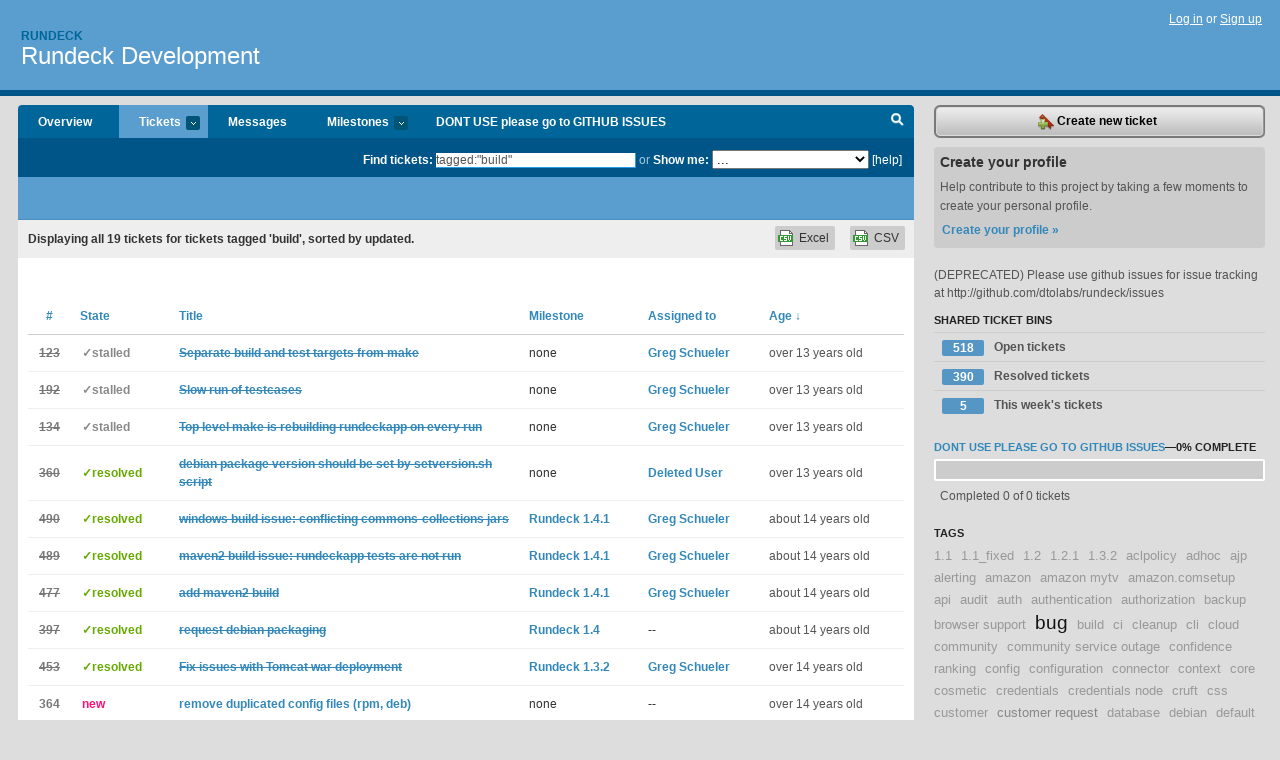

--- FILE ---
content_type: text/html; charset=utf-8
request_url: https://rundeck.lighthouseapp.com/projects/59277-development/tickets?q=tagged%3A%22build%22
body_size: 12495
content:
<!DOCTYPE html PUBLIC "-//W3C//DTD XHTML 1.0 Transitional//EN"
	"http://www.w3.org/TR/xhtml1/DTD/xhtml1-transitional.dtd">
<html xmlns="http://www.w3.org/1999/xhtml" xml:lang="en" lang="en">
<head>
  <script type="text/javascript" charset="utf-8">document.getElementsByTagName('html')[0].className = 'csshidden';</script>
  <meta http-equiv="Content-type" content="text/html; charset=utf-8" />
  <meta name="csrf-param" content="authenticity_token"/>
<meta name="csrf-token" content="68fde7f7a4ec46ac96e6a6ead6aadea22e379a645340425845358dac06c941d9"/>
  <title>Tickets - Rundeck Development - rundeck</title>
  <link rel="shortcut icon" href="/images/lh2/app/favicon.gif" type="image/gif" />

  <link href="&#47;stylesheets&#47;all.css?1695795671" media="screen" rel="stylesheet" type="text/css" />

  <script src="/javascripts/all.js?1695795671" type="text/javascript"></script>
  <script src="/javascripts/lh2/application.js?1695795671" type="text/javascript"></script>

  <script src="/javascripts/code.js?1695795671" type="text/javascript"></script>

  
  <style type="text/css">
    
  </style>
  <!--[if lt IE 7]>
    <link href="&#47;stylesheets&#47;lh2&#47;curb-stomp.css?1695795671" media="screen" rel="stylesheet" type="text/css" />
  <![endif]-->
  <!--[if IE 7]>
    <link href="&#47;stylesheets&#47;lh2&#47;ie7.css?1695795671" media="screen" rel="stylesheet" type="text/css" />
  <![endif]-->
  <link href="&#47;stylesheets&#47;lh2&#47;print.css?1695795671" media="print" rel="stylesheet" type="text/css" />
  <script type="text/javascript" charset="utf-8">
    if(typeof Lighthouse == 'undefined')
      var Lighthouse = {};

      Lighthouse.authenticityToken = '68fde7f7a4ec46ac96e6a6ead6aadea22e379a645340425845358dac06c941d9';
  </script>

    
    <link href="https://rundeck.lighthouseapp.com/projects/59277-development/events.atom" rel="alternate" title="Rundeck Development events" type="application/atom+xml" />
  
  <script type="text/javascript" charset="utf-8">
    document.observe('dom:loaded', function() {
      Lighthouse.init();
      var flashNotice = "";
      var flashError  = "";
      if(flashNotice) Flash.notice(flashNotice, true);
      if(flashError)  Flash.errors(flashError, true);
      
    });
   
  </script>
</head>
<body class="webkit tickets-index">
  <!-- container -->
  <div id="container">
    <!-- header -->
    <div id="header" class="clear">
      <ul id="sec-nav">
      </ul>
      <div id="titles">
        <h1>
            <strong id="account-name"><a href="/">Rundeck</a></strong>
            <a href="/projects/59277-development" class="pname">Rundeck Development</a>
        </h1>
      </div>
        <span class="signin">
          <a href="https://lighthouseapp.com/login?to=https%3A%2F%2Frundeck.lighthouseapp.com%2Fprojects%2F59277-development%2Ftickets%3Fq%3Dtagged%253A%2522build%2522">Log in</a> or
          <a href="/users/new?to=https%3A%2F%2Frundeck.lighthouseapp.com%2Fprojects%2F59277-development%2Ftickets%3Fq%3Dtagged%253A%2522build%2522">Sign up</a>
        </span>
    </div>
    <!-- /header -->

    <!-- content -->
    <div id="content">
      
      <!-- main -->
      <div id="main">
        <div id="project-nav">
          <ul>

                <li  class="submenu-tab" id="t-proj">
          <a href="/projects/59277-development/overview" title="Overview for the Rundeck Development project">Overview</a>
                </li>
              <li class="submenu-tab selected" id="t-menu">
              <a href="/projects/59277-development/tickets">Tickets <em>more</em></a>
                <ul class="submenu wbadges" style="display:none">
                  <li class="bin shared" id="menu_ticket_bin_197707">
<a href="/projects/59277-development/tickets/bins/197707" title="Query: state:open">                      <span class="badge">518</span>
                      Open tickets
</a>                  </li>
                  <li class="bin shared" id="menu_ticket_bin_197708">
<a href="/projects/59277-development/tickets/bins/197708" title="Query: state:resolved">                      <span class="badge">390</span>
                      Resolved tickets
</a>                  </li>
                  <li class="bin shared" id="menu_ticket_bin_197709">
<a href="/projects/59277-development/tickets/bins/197709" title="Query: created:&#39;this week&#39;">                      <span class="badge">5</span>
                      This week&#39;s tickets
</a>                  </li>
                    <li><a href="/projects/59277-development/tickets?q=all">All tickets</a></li>
                    <li><a href="/projects/59277-development/tickets?q=created%3Atoday">Today&#39;s tickets</a></li>
                    <li><a href="/projects/59277-development/tickets?q=watched%3Ame">Tickets I&#39;m watching</a></li>
                    <li><a href="/projects/59277-development/tickets?q=responsible%3Ame">Assigned to me</a></li>
                    <li><a href="/projects/59277-development/tickets?q=reported_by%3Ame">Reported by me</a></li>
                    <li><a href="/projects/59277-development/tickets?q=state%3Aopen">Open tickets</a></li>
                    <li><a href="/projects/59277-development/tickets?q=state%3Aclosed">Closed tickets</a></li>
                    <li><a href="/projects/59277-development/tickets?q=responsible%3A%27Alex-SF%27">Alex-SF's tickets</a></li>
                    <li><a href="/projects/59277-development/tickets?q=responsible%3A%27Greg+Schueler%27">Greg Schueler's tickets</a></li>
                </ul>
              </li>
              <li><a href="/projects/59277-development/messages">Messages</a></li>
              <li class="submenu-tab" id="t-milestone">
                <a href="/projects/59277-development/milestones/all">Milestones <em>more</em></a>
                <ul class="submenu wbadges" style="display:none">
                  <li>
<a href="/projects/59277-development/milestones/160784-dont_use-please-go-to-github-issues">                      <span class="badge">0</span>
                      DONT USE please go to GITHUB ISSUES
</a>                  </li>
                </ul>
              </li>

            <li>
                <a href="/projects/59277-development/milestones/current">DONT USE please go to GITHUB ISSUES</a>
            </li>
            <li id="quick-search"><a href="#" onclick="$('quick-search-bar').toggle(); $('q').focus(); return false">Search</a></li>
          </ul>
        </div>

        <div id="quick-search-bar" style="">
<form action="/projects/59277-development/tickets" id="search-form" method="get">            <label for="q">Find tickets:</label> <input type="search" id="q" name="q" value="tagged:&quot;build&quot;" />
              or <label>Show me:</label> <select id="filter" name="filter"><option value="">...</option>
<option value="all">All tickets</option>
<option value="created:today">Today&#39;s tickets</option>
<option value="watched:me">Tickets I&#39;m watching</option>
<option value="responsible:me">Assigned to me</option>
<option value="reported_by:me">Reported by me</option>
<option value="state:open">Open tickets</option>
<option value="state:closed">Closed tickets</option>
<option value="responsible:&#39;Alex-SF&#39;">Alex-SF's tickets</option>
<option value="responsible:&#39;Greg Schueler&#39;">Greg Schueler's tickets</option></select>

            <a href="#search-help" id="search-help-trigger">[help]</a>
            <div id="search-help" style="display:none">
              <div class="popup">
                <h3>Keyword searching</h3>
<div class="popup-content">
  <table class="help-tbl" cellspacing="0" cellpadding="0">
    <tr>
      <th>Type</th>
      <th>To find</th>
    </tr>
    <tr>
      <td class="query">responsible:me</td>
      <td>tickets assigned to you</td>
    </tr>
    <tr>
      <td class="query">tagged:"@high"</td>
      <td>tickets tagged @high</td>
    </tr>
    <tr>
      <td class="query">milestone:next</td>
      <td>tickets in the upcoming milestone</td>
    </tr>
    <tr>
      <td class="query">state:invalid</td>
      <td>tickets with the state invalid</td>
    </tr>
    <tr>
      <td class="query">created:"last week"</td>
      <td>tickets created last week</td>
    </tr>
    <tr>
      <td class="query">sort:number, importance, updated</td>
      <td>tickets sorted by #, importance or updated</td>
    </tr>
    <tr>
      <td colspan="2">Combine keywords for powerful searching.</td>
    </tr>
    <tr class="plinks">
      <td colspan="2"><a href="http://help.lighthouseapp.com/faqs/getting-started/how-do-i-search-for-tickets?sso=">Use advanced searching &raquo;</a></td>
    </tr>
  </table>
</div>
              </div>
            </div>
</form>        </div>

        <div id="action-nav">
          <ul class="clear">
            


          </ul>
        </div>

        <div id="flashes">
          <div id="flash-errors" style="display:none"></div>
          <div id="flash-notice" style="display:none"></div>
        </div>
        <div id="page-top">
          

        </div>
        <div id="main-content" class="clear">
          



  <div class="sentence">
    <div id="search-sentence">Displaying <b>all&nbsp;19</b> tickets for tickets tagged &#39;build&#39;, sorted by updated.</div>
    <a class="csv" href="/projects/59277-development/tickets.csv?limit=200&amp;q=tagged%3A%22build%22">CSV</a>
    <a class="csv excel" href="/projects/59277-development/tickets.csv?excel=1&amp;limit=200&amp;q=tagged%3A%22build%22">Excel</a>
  </div>

<form action="/projects/59277-development/tickets/bulk_edit" class="bulk-form" method="post"><div style="margin:0;padding:0;display:inline"><input name="authenticity_token" type="hidden" value="68fde7f7a4ec46ac96e6a6ead6aadea22e379a645340425845358dac06c941d9" /></div>    

    

<div id="ticket-list-wrapper" class="data-list hidden">
  <table cellspacing="0" cellpadding="0"  class="data issues">
    <thead>
      <tr>
        <th class="bulk_check_header"><input type="checkbox" id="edit-all-toggle" /></th>
        <th class="hfirst" style="width:25px;text-align:center"><a href="/projects/59277-development/tickets/bins?q=tagged%3A%22build%22+sort%3Anumber" class="">#</a></th>
        <th><a href="/projects/59277-development/tickets/bins?q=tagged%3A%22build%22+sort%3Astate" class="">State</a></th>
        <th><a href="/projects/59277-development/tickets/bins?q=tagged%3A%22build%22+sort%3Atitle" class="">Title</a></th>
        <th>
            <a href="/projects/59277-development/tickets/bins?q=tagged%3A%22build%22+sort%3Amilestone" class="">Milestone</a>
        </th>
        <th><a href="/projects/59277-development/tickets/bins?q=tagged%3A%22build%22+sort%3Aresponsible" class="">Assigned to</a></th>
        <th class="hlast">
          <a href="/projects/59277-development/tickets/bins?q=tagged%3A%22build%22+sort%3Aupdated%2B" class="sorted">Age <span class='desc'>&darr;</span></a>
        </th>
      </tr>
    </thead>
    <tbody id="open-tickets">
      <tr title="@@@
[11:16am] noahcampbell: I would like to the two to be separated. 
[11:16am] noahcampbell: make, make test
[11:16am] noahcampbell: The CI will always run the tests, that&#39;s what it&#39;s for
[11:17am] noahcampbell: but running the tests always, when all you might want is a build, needs to be possible
@@@" id="ticket-123">
        <td class="bulk_checkbox"><input class="edit-flag" id="edit_ticket_2649211" name="edit_ticket[]" type="checkbox" value="123" /></td>
        <td class="tnum" style="text-align:center"><a href="https://rundeck.lighthouseapp.com/projects/59277/tickets/123-separate-build-and-test-targets-from-make"><s>123</s></a></td>
        <td class="ttstate"><span class="tstate" style="color:#888888">&#10003;stalled</span></td>
        <td class="issue st-stalled"><a href="https://rundeck.lighthouseapp.com/projects/59277/tickets/123-separate-build-and-test-targets-from-make"><s>Separate build and test targets from make</s></a></td>
        <td>none</td>
        <td><a href="/users/117382">Greg Schueler</a></td>
        <td class="date">over 13 years old</td>
      </tr>
      <tr title="Attached is a web archive (for mac os x only...sorry) of the output.

The system.err file has a bunch of these:

log4j:ERROR Could not connect to remote log4j server at [test1]. We will try again later.

It takes about 12 minutes to run this job in particular." id="ticket-192">
        <td class="bulk_checkbox"><input class="edit-flag" id="edit_ticket_2828419" name="edit_ticket[]" type="checkbox" value="192" /></td>
        <td class="tnum" style="text-align:center"><a href="https://rundeck.lighthouseapp.com/projects/59277/tickets/192-slow-run-of-testcases"><s>192</s></a></td>
        <td class="ttstate"><span class="tstate" style="color:#888888">&#10003;stalled</span></td>
        <td class="issue st-stalled"><a href="https://rundeck.lighthouseapp.com/projects/59277/tickets/192-slow-run-of-testcases"><s>Slow run of testcases</s></a></td>
        <td>none</td>
        <td><a href="/users/117382">Greg Schueler</a></td>
        <td class="date">over 13 years old</td>
      </tr>
      <tr title="The top level make command is rebuilding rundeckapp on each invocation.  The make rule looks for a rundeck war file as the target output.  This behavior is a regression." id="ticket-134">
        <td class="bulk_checkbox"><input class="edit-flag" id="edit_ticket_2658550" name="edit_ticket[]" type="checkbox" value="134" /></td>
        <td class="tnum" style="text-align:center"><a href="https://rundeck.lighthouseapp.com/projects/59277/tickets/134-top-level-make-is-rebuilding-rundeckapp-on-every-run"><s>134</s></a></td>
        <td class="ttstate"><span class="tstate" style="color:#888888">&#10003;stalled</span></td>
        <td class="issue st-stalled"><a href="https://rundeck.lighthouseapp.com/projects/59277/tickets/134-top-level-make-is-rebuilding-rundeckapp-on-every-run"><s>Top level make is rebuilding rundeckapp on every run</s></a></td>
        <td>none</td>
        <td><a href="/users/117382">Greg Schueler</a></td>
        <td class="date">over 13 years old</td>
      </tr>
      <tr title="update packaging&#47;debroot&#47;DEBIAN&#47;control with version number from setversion.sh" id="ticket-360">
        <td class="bulk_checkbox"><input class="edit-flag" id="edit_ticket_3350107" name="edit_ticket[]" type="checkbox" value="360" /></td>
        <td class="tnum" style="text-align:center"><a href="https://rundeck.lighthouseapp.com/projects/59277/tickets/360-debian-package-version-should-be-set-by-setversionsh-script"><s>360</s></a></td>
        <td class="ttstate"><span class="tstate" style="color:#66AA00">&#10003;resolved</span></td>
        <td class="issue st-resolved"><a href="https://rundeck.lighthouseapp.com/projects/59277/tickets/360-debian-package-version-should-be-set-by-setversionsh-script"><s>debian package version should be set by setversion.sh script</s></a></td>
        <td>none</td>
        <td><a href="/users/71919">Deleted User</a></td>
        <td class="date">over 13 years old</td>
      </tr>
      <tr title="windows build produces war with two commons-collections jars (3.1 and 3.2.1), and 3.1 throws exceptions where 3.2.1 does not, causing application to fail.

fix: exclude or remove commons-collections-3.1 dependency" id="ticket-490">
        <td class="bulk_checkbox"><input class="edit-flag" id="edit_ticket_3896387" name="edit_ticket[]" type="checkbox" value="490" /></td>
        <td class="tnum" style="text-align:center"><a href="https://rundeck.lighthouseapp.com/projects/59277/tickets/490-windows-build-issue-conflicting-commons-collections-jars"><s>490</s></a></td>
        <td class="ttstate"><span class="tstate" style="color:#66AA00">&#10003;resolved</span></td>
        <td class="issue st-resolved"><a href="https://rundeck.lighthouseapp.com/projects/59277/tickets/490-windows-build-issue-conflicting-commons-collections-jars"><s>windows build issue: conflicting commons-collections jars</s></a></td>
        <td><a href="https://rundeck.lighthouseapp.com/projects/59277/milestones/128412-rundeck-141">Rundeck 1.4.1</a></td>
        <td><a href="/users/117382">Greg Schueler</a></td>
        <td class="date">about 14 years old</td>
      </tr>
      <tr title="the grails tests are not run for the maven build

found this issue in grails: http:&#47;&#47;jira.grails.org&#47;browse&#47;MAVEN-154

apply workaround script to enable grails tests in maven build" id="ticket-489">
        <td class="bulk_checkbox"><input class="edit-flag" id="edit_ticket_3896385" name="edit_ticket[]" type="checkbox" value="489" /></td>
        <td class="tnum" style="text-align:center"><a href="https://rundeck.lighthouseapp.com/projects/59277/tickets/489-maven2-build-issue-rundeckapp-tests-are-not-run"><s>489</s></a></td>
        <td class="ttstate"><span class="tstate" style="color:#66AA00">&#10003;resolved</span></td>
        <td class="issue st-resolved"><a href="https://rundeck.lighthouseapp.com/projects/59277/tickets/489-maven2-build-issue-rundeckapp-tests-are-not-run"><s>maven2 build issue: rundeckapp tests are not run</s></a></td>
        <td><a href="https://rundeck.lighthouseapp.com/projects/59277/milestones/128412-rundeck-141">Rundeck 1.4.1</a></td>
        <td><a href="/users/117382">Greg Schueler</a></td>
        <td class="date">about 14 years old</td>
      </tr>
      <tr title="Add maven2 poms for building war target" id="ticket-477">
        <td class="bulk_checkbox"><input class="edit-flag" id="edit_ticket_3831402" name="edit_ticket[]" type="checkbox" value="477" /></td>
        <td class="tnum" style="text-align:center"><a href="https://rundeck.lighthouseapp.com/projects/59277/tickets/477-add-maven2-build"><s>477</s></a></td>
        <td class="ttstate"><span class="tstate" style="color:#66AA00">&#10003;resolved</span></td>
        <td class="issue st-resolved"><a href="https://rundeck.lighthouseapp.com/projects/59277/tickets/477-add-maven2-build"><s>add maven2 build</s></a></td>
        <td><a href="https://rundeck.lighthouseapp.com/projects/59277/milestones/128412-rundeck-141">Rundeck 1.4.1</a></td>
        <td><a href="/users/117382">Greg Schueler</a></td>
        <td class="date">about 14 years old</td>
      </tr>
      <tr title="In the previous 1.3 release candidate recently &quot;announced&quot;:&#47;&#47;groups.google.com&#47;group&#47;rundeck-discuss&#47;browse_thread&#47;thread&#47;30c4c50590633e5e# there was a debian package for rundeck.  The official 1.3 release does not include this.  Can we get this back in?" id="ticket-397">
        <td class="bulk_checkbox"><input class="edit-flag" id="edit_ticket_3414137" name="edit_ticket[]" type="checkbox" value="397" /></td>
        <td class="tnum" style="text-align:center"><a href="https://rundeck.lighthouseapp.com/projects/59277/tickets/397-request-debian-packaging"><s>397</s></a></td>
        <td class="ttstate"><span class="tstate" style="color:#66AA00">&#10003;resolved</span></td>
        <td class="issue st-resolved"><a href="https://rundeck.lighthouseapp.com/projects/59277/tickets/397-request-debian-packaging"><s>request debian packaging</s></a></td>
        <td><a href="https://rundeck.lighthouseapp.com/projects/59277/milestones/117955-rundeck-14">Rundeck 1.4</a></td>
        <td>--</td>
        <td class="date">about 14 years old</td>
      </tr>
      <tr title="requires modifying web.xml to declare `&lt;security-role&gt;`, modify the webrealms plugin to support this.

support tomcat roles for AuthorizationFilters error" id="ticket-453">
        <td class="bulk_checkbox"><input class="edit-flag" id="edit_ticket_3671591" name="edit_ticket[]" type="checkbox" value="453" /></td>
        <td class="tnum" style="text-align:center"><a href="https://rundeck.lighthouseapp.com/projects/59277/tickets/453-fix-issues-with-tomcat-war-deployment"><s>453</s></a></td>
        <td class="ttstate"><span class="tstate" style="color:#66AA00">&#10003;resolved</span></td>
        <td class="issue st-resolved"><a href="https://rundeck.lighthouseapp.com/projects/59277/tickets/453-fix-issues-with-tomcat-war-deployment"><s>Fix issues with Tomcat war deployment</s></a></td>
        <td><a href="https://rundeck.lighthouseapp.com/projects/59277/milestones/125817-rundeck-132">Rundeck 1.3.2</a></td>
        <td><a href="/users/117382">Greg Schueler</a></td>
        <td class="date">over 14 years old</td>
      </tr>
      <tr title="the launcher&#47;core defines templated config files, but the rpm &amp; deb packaging separately duplicate the files.

in the interest of DRY, we should remove these, to prevent divergence and extra work" id="ticket-364">
        <td class="bulk_checkbox"><input class="edit-flag" id="edit_ticket_3360672" name="edit_ticket[]" type="checkbox" value="364" /></td>
        <td class="tnum" style="text-align:center"><a href="https://rundeck.lighthouseapp.com/projects/59277/tickets/364-remove-duplicated-config-files-rpm-deb">364</a></td>
        <td class="ttstate"><span class="tstate" style="color:#ff1177">new</span></td>
        <td class="issue st-new"><a href="https://rundeck.lighthouseapp.com/projects/59277/tickets/364-remove-duplicated-config-files-rpm-deb">remove duplicated config files (rpm, deb)</a></td>
        <td>none</td>
        <td>--</td>
        <td class="date">over 14 years old</td>
      </tr>
      <tr title="Centos 5.5:

got the source from github.

ran 
&lt;pre&gt;
make
&lt;&#47;pre&gt;

got:
&lt;pre&gt;
unzip:  cannot find or open &#47;home&#47;jmaltin&#47;src&#47;rundeck&#47;rundeck&#47;build&#47;dl&#47;grails-1.2.0.zip, &#47;home&#47;jmaltin&#47;src&#47;rundeck&#47;rundeck&#47;build&#47;dl&#47;grails-1.2.0.zip.zip or &#47;home&#47;jmaltin&#47;src&#47;rundeck&#47;rundeck&#47;build&#47;dl&#47;grails-1.2.0.zip.ZIP.
&lt;&#47;pre&gt;

really did have the file, in subfolders that wget created:

&lt;pre&gt;
[15:06] &lt;juddmaltin&gt; [root@qbmspocmgt ~]# locate grails-1.2.0.zip &#47;home&#47;jmaltin&#47;src&#47;rundeck&#47;rundeck&#47;build&#47;dl&#47;dist.codehaus.org&#47;grails&#47;grails-1.2.0.zip

[jmaltin@sporklover rundeck]$ wget --version
GNU Wget 1.11.4 Red Hat modified
&lt;&#47;pre&gt;

Fixed it by calling wget with subfolders turned off &#39;-nd&#39; flag in wget:

&lt;pre&gt;
[jmaltin@sporklove rundeck]$ dif..." id="ticket-271">
        <td class="bulk_checkbox"><input class="edit-flag" id="edit_ticket_3129664" name="edit_ticket[]" type="checkbox" value="271" /></td>
        <td class="tnum" style="text-align:center"><a href="https://rundeck.lighthouseapp.com/projects/59277/tickets/271-buildsh-wget-creates-directories-that-confuses-buildsh"><s>271</s></a></td>
        <td class="ttstate"><span class="tstate" style="color:#66AA00">&#10003;resolved</span></td>
        <td class="issue st-resolved"><a href="https://rundeck.lighthouseapp.com/projects/59277/tickets/271-buildsh-wget-creates-directories-that-confuses-buildsh"><s>build.sh - wget creates directories that confuses build.sh</s></a></td>
        <td><a href="https://rundeck.lighthouseapp.com/projects/59277/milestones/98279-rundeck-13">Rundeck 1.3</a></td>
        <td><a href="/users/117382">Greg Schueler</a></td>
        <td class="date">over 14 years old</td>
      </tr>
      <tr title="http:&#47;&#47;jira.grails.org&#47;browse&#47;GRAILS-5874?page=com.atlassian.jira.plugin.system.issuetabpanels%253Acomment-tabpanel

The fix requires changes to the build.sh script. I implemented such changes.
I&#39;ll make a pull request for this." id="ticket-263">
        <td class="bulk_checkbox"><input class="edit-flag" id="edit_ticket_3119843" name="edit_ticket[]" type="checkbox" value="263" /></td>
        <td class="tnum" style="text-align:center"><a href="https://rundeck.lighthouseapp.com/projects/59277/tickets/263-grails-does-not-obey-proxy-defs-in-config-file"><s>263</s></a></td>
        <td class="ttstate"><span class="tstate" style="color:#66AA00">&#10003;resolved</span></td>
        <td class="issue st-resolved"><a href="https://rundeck.lighthouseapp.com/projects/59277/tickets/263-grails-does-not-obey-proxy-defs-in-config-file"><s>grails does not obey proxy defs (in config file)</s></a></td>
        <td><a href="https://rundeck.lighthouseapp.com/projects/59277/milestones/98279-rundeck-13">Rundeck 1.3</a></td>
        <td>--</td>
        <td class="date">over 14 years old</td>
      </tr>
      <tr title="Had to comment out the unjar to get it to work on a new build.


@@@ groovy
   target(dojar:&quot;create server jar with embedded war&quot;) {
    depends(classpath,doCompile)
    def fileName = grailsAppName
    def version = metadata.getApplicationVersion()

   &#47;&#47;    ant.unjar(src:&quot;target&#47;launcher-contents&#47;pkgs&#47;webapp&#47;WEB-INF&#47;lib&#47;commons-cli-1.0.jar&quot;,     dest:&quot;target&#47;server-classes&quot;)
    
    ant.mkdir(dir:&quot;target&#47;server-classes&#47;pkgs&quot;)
        ant.jar(basedir:&quot;target&#47;server-classes&quot;, destfile:&quot;target&#47;${fileName}-server-${version}.jar&quot;){
        manifest{
            attribute(name:&quot;Rundeck-Version&quot;,value:&quot;${version}&quot;)
        }
    }
    ant.delete(dir:&quot;target&#47;server-classes&quot;)
   }
@@@" id="ticket-71">
        <td class="bulk_checkbox"><input class="edit-flag" id="edit_ticket_2546755" name="edit_ticket[]" type="checkbox" value="71" /></td>
        <td class="tnum" style="text-align:center"><a href="https://rundeck.lighthouseapp.com/projects/59277/tickets/71-commons-clijar-is-causing-buildlauncher-to-fail-on-first-run"><s>71</s></a></td>
        <td class="ttstate"><span class="tstate" style="color:#AA3300">&#10003;invalid</span></td>
        <td class="issue st-invalid"><a href="https://rundeck.lighthouseapp.com/projects/59277/tickets/71-commons-clijar-is-causing-buildlauncher-to-fail-on-first-run"><s>commons-cli.jar is causing BuildLauncher to fail on first run</s></a></td>
        <td><a href="https://rundeck.lighthouseapp.com/projects/59277/milestones/90059-rundeck-11">Rundeck 1.1</a></td>
        <td><a href="/users/71919">Deleted User</a></td>
        <td class="date">about 15 years old</td>
      </tr>
      <tr title="a simple &quot;make&quot; by default requires pandoc to build the docs, but it should not be necessary.

the &quot;docs&quot; target should be an optional step" id="ticket-144">
        <td class="bulk_checkbox"><input class="edit-flag" id="edit_ticket_2676073" name="edit_ticket[]" type="checkbox" value="144" /></td>
        <td class="tnum" style="text-align:center"><a href="https://rundeck.lighthouseapp.com/projects/59277/tickets/144-pandoc-should-not-be-required-for-simple-build"><s>144</s></a></td>
        <td class="ttstate"><span class="tstate" style="color:#66AA00">&#10003;resolved</span></td>
        <td class="issue st-resolved"><a href="https://rundeck.lighthouseapp.com/projects/59277/tickets/144-pandoc-should-not-be-required-for-simple-build"><s>pandoc should not be required for simple build</s></a></td>
        <td><a href="https://rundeck.lighthouseapp.com/projects/59277/milestones/85753-rundeck-10">Rundeck 1.0</a></td>
        <td>--</td>
        <td class="date">about 15 years old</td>
      </tr>
      <tr title="@@@
[ERROR] BUILD FAILED
[ERROR] File...... &#47;Users&#47;noahcampbell&#47;Projects&#47;Rundeck&#47;t2&#47;maven&#47;plugins&#47;maven-test-plugin-1.1&#47;plugin.jelly
[ERROR] Element... taskdef
[ERROR] Line...... 80
[ERROR] Column.... 9
[ERROR] taskdef class org.apache.tools.ant.taskdefs.optional.junit.JUnitTask cannot be found
Total time: 1 minutes 46 seconds
@@@
The workaround is to run the build command again, but it&#39;s probably not a desirable &quot;first impression.&quot;" id="ticket-31">
        <td class="bulk_checkbox"><input class="edit-flag" id="edit_ticket_2339352" name="edit_ticket[]" type="checkbox" value="31" /></td>
        <td class="tnum" style="text-align:center"><a href="https://rundeck.lighthouseapp.com/projects/59277/tickets/31-build-fails-on-clean-git-clone-and-buildsh"><s>31</s></a></td>
        <td class="ttstate"><span class="tstate" style="color:#66AA00">&#10003;resolved</span></td>
        <td class="issue st-resolved"><a href="https://rundeck.lighthouseapp.com/projects/59277/tickets/31-build-fails-on-clean-git-clone-and-buildsh"><s>Build Fails on clean git clone and build.sh</s></a></td>
        <td><a href="https://rundeck.lighthouseapp.com/projects/59277/milestones/90059-rundeck-11">Rundeck 1.1</a></td>
        <td><a href="/users/117382">Greg Schueler</a></td>
        <td class="date">about 15 years old</td>
      </tr>
      <tr title="build for rundeckapp needs to run the grails test-app, but this has been commented out" id="ticket-122">
        <td class="bulk_checkbox"><input class="edit-flag" id="edit_ticket_2649075" name="edit_ticket[]" type="checkbox" value="122" /></td>
        <td class="tnum" style="text-align:center"><a href="https://rundeck.lighthouseapp.com/projects/59277/tickets/122-rundeckapp-build-doesnt-run-tests"><s>122</s></a></td>
        <td class="ttstate"><span class="tstate" style="color:#66AA00">&#10003;resolved</span></td>
        <td class="issue st-resolved"><a href="https://rundeck.lighthouseapp.com/projects/59277/tickets/122-rundeckapp-build-doesnt-run-tests"><s>rundeckapp build doesn&#39;t run tests</s></a></td>
        <td><a href="https://rundeck.lighthouseapp.com/projects/59277/milestones/85753-rundeck-10">Rundeck 1.0</a></td>
        <td><a href="/users/117382">Greg Schueler</a></td>
        <td class="date">about 15 years old</td>
      </tr>
      <tr title="Maven1 is used to build core and installer components.

Replace maven1 with use of a modern build tool, preferably gradle." id="ticket-32">
        <td class="bulk_checkbox"><input class="edit-flag" id="edit_ticket_2339529" name="edit_ticket[]" type="checkbox" value="32" /></td>
        <td class="tnum" style="text-align:center"><a href="https://rundeck.lighthouseapp.com/projects/59277/tickets/32-convert-java-build-components-off-of-maven1"><s>32</s></a></td>
        <td class="ttstate"><span class="tstate" style="color:#66AA00">&#10003;resolved</span></td>
        <td class="issue st-resolved"><a href="https://rundeck.lighthouseapp.com/projects/59277/tickets/32-convert-java-build-components-off-of-maven1"><s>convert java build components off of maven1</s></a></td>
        <td><a href="https://rundeck.lighthouseapp.com/projects/59277/milestones/90059-rundeck-11">Rundeck 1.1</a></td>
        <td><a href="/users/117382">Greg Schueler</a></td>
        <td class="date">about 15 years old</td>
      </tr>
      <tr title="build fails, although war is built successfully, error message in output:


java.lang.ClassNotFoundException: BuildBundle" id="ticket-36">
        <td class="bulk_checkbox"><input class="edit-flag" id="edit_ticket_2352365" name="edit_ticket[]" type="checkbox" value="36" /></td>
        <td class="tnum" style="text-align:center"><a href="https://rundeck.lighthouseapp.com/projects/59277/tickets/36-grails-build-fails-due-to-buildbundle-script"><s>36</s></a></td>
        <td class="ttstate"><span class="tstate" style="color:#66AA00">&#10003;resolved</span></td>
        <td class="issue st-resolved"><a href="https://rundeck.lighthouseapp.com/projects/59277/tickets/36-grails-build-fails-due-to-buildbundle-script"><s>grails build fails due to BuildBundle script</s></a></td>
        <td><a href="https://rundeck.lighthouseapp.com/projects/59277/milestones/85753-rundeck-10">Rundeck 1.0</a></td>
        <td><a href="/users/117382">Greg Schueler</a></td>
        <td class="date">about 15 years old</td>
      </tr>
      <tr title="+ .&#47;build.sh
ERROR: &#47;var&#47;lib&#47;hudson&#47;.ssh&#47;id_dsa file must exist.  Please run: ssh-keygen -t dsa
Finished: FAILURE" id="ticket-35">
        <td class="bulk_checkbox"><input class="edit-flag" id="edit_ticket_2351769" name="edit_ticket[]" type="checkbox" value="35" /></td>
        <td class="tnum" style="text-align:center"><a href="https://rundeck.lighthouseapp.com/projects/59277/tickets/35-do-we-still-need-to-create-a-key-for-doing-a-build"><s>35</s></a></td>
        <td class="ttstate"><span class="tstate" style="color:#66AA00">&#10003;resolved</span></td>
        <td class="issue st-resolved"><a href="https://rundeck.lighthouseapp.com/projects/59277/tickets/35-do-we-still-need-to-create-a-key-for-doing-a-build"><s>Do we still need to create a key for doing a build?</s></a></td>
        <td><a href="https://rundeck.lighthouseapp.com/projects/59277/milestones/85753-rundeck-10">Rundeck 1.0</a></td>
        <td><a href="/users/117382">Greg Schueler</a></td>
        <td class="date">over 15 years old</td>
      </tr>
    </tbody>
  </table>
</div>


</form>

        </div>
      </div>
      <!-- /main -->

      <!-- sidebar -->
      <div id="sbar">
                <span class="sbar-btn">
<a href="/projects/59277-development/tickets/new">                    <img alt="New-ticket" src="/images/lh2/app/icons/new-ticket.png?1695795671" />
                    Create new ticket
</a>                </span>
          
<div class="attention">
  <h3>Create your profile</h3>
  <p>Help contribute to this project by taking a few moments to create your personal profile.  <a href="/users/new?to=%2Fprojects%2F59277-development%2Ftickets%3Fq%3Dtagged%253A%2522build%2522" class="abutton">Create your profile »</a>
  </p>
</div>

              <div class="proj-desc"><p>(DEPRECATED) Please use github issues for issue tracking at http:&#47;&#47;github.com&#47;dtolabs&#47;rundeck&#47;issues</p></div>

            <div class="sblock bin-block" id="private-bin-block" style="display:none">
</div>

            <div class="sblock bin-block" id="shared-bin-block" >
  <h3>Shared Ticket Bins <a href="#sortbin" id="shared-bin-sorter" style="display:none">(Sort)</a></h3>
  <ul class="stacked wbadges sortable" id="shared-ticket-bins">
    <li class="bin shared" id="list_ticket_bin_197707" >
      <span class="handle-wrapper">
        <span class="handle" style="display:none">&#x2193;&#x2191; drag</span>
      </span>
<a href="/projects/59277-development/tickets/bins/197707" title="Query: state:open">        <span class="badge">518</span>
        Open tickets
</a>    </li>
    <li class="bin shared" id="list_ticket_bin_197708" >
      <span class="handle-wrapper">
        <span class="handle" style="display:none">&#x2193;&#x2191; drag</span>
      </span>
<a href="/projects/59277-development/tickets/bins/197708" title="Query: state:resolved">        <span class="badge">390</span>
        Resolved tickets
</a>    </li>
    <li class="bin shared" id="list_ticket_bin_197709" >
      <span class="handle-wrapper">
        <span class="handle" style="display:none">&#x2193;&#x2191; drag</span>
      </span>
<a href="/projects/59277-development/tickets/bins/197709" title="Query: created:&#39;this week&#39;">        <span class="badge">5</span>
        This week&#39;s tickets
</a>    </li>
  </ul>
</div>


          
  
<div class="sblock">
  <h3><a href="https://rundeck.lighthouseapp.com/projects/59277/milestones/160784-dont_use-please-go-to-github-issues">DONT USE please go to GITHUB ISSUES</a>&mdash;<strong>0%</strong> complete</h3>
  <div class="pbar-container">
    <div id="pbar" style="width:0%">&nbsp;</div>
  </div>
  <p>Completed 0 of 0 tickets</p>
</div>

    
<div class="sblock">
  <h3>Tags</h3>
    <div class="taglist">
      <a href="https://rundeck.lighthouseapp.com/projects/59277-development/tickets?q=tagged%3A%221.1%22" class="size0" rel="tag" title="1.1">1.1</a>
      <a href="https://rundeck.lighthouseapp.com/projects/59277-development/tickets?q=tagged%3A%221.1_fixed%22" class="size0" rel="tag" title="1.1_fixed">1.1_fixed</a>
      <a href="https://rundeck.lighthouseapp.com/projects/59277-development/tickets?q=tagged%3A%221.2%22" class="size0" rel="tag" title="1.2">1.2</a>
      <a href="https://rundeck.lighthouseapp.com/projects/59277-development/tickets?q=tagged%3A%221.2.1%22" class="size0" rel="tag" title="1.2.1">1.2.1</a>
      <a href="https://rundeck.lighthouseapp.com/projects/59277-development/tickets?q=tagged%3A%221.3.2%22" class="size0" rel="tag" title="1.3.2">1.3.2</a>
      <a href="https://rundeck.lighthouseapp.com/projects/59277-development/tickets?q=tagged%3A%22aclpolicy%22" class="size0" rel="tag" title="aclpolicy">aclpolicy</a>
      <a href="https://rundeck.lighthouseapp.com/projects/59277-development/tickets?q=tagged%3A%22adhoc%22" class="size0" rel="tag" title="adhoc">adhoc</a>
      <a href="https://rundeck.lighthouseapp.com/projects/59277-development/tickets?q=tagged%3A%22ajp%22" class="size0" rel="tag" title="ajp">ajp</a>
      <a href="https://rundeck.lighthouseapp.com/projects/59277-development/tickets?q=tagged%3A%22alerting%22" class="size0" rel="tag" title="alerting">alerting</a>
      <a href="https://rundeck.lighthouseapp.com/projects/59277-development/tickets?q=tagged%3A%22amazon%22" class="size0" rel="tag" title="amazon">amazon</a>
      <a href="https://rundeck.lighthouseapp.com/projects/59277-development/tickets?q=tagged%3A%22amazon+mytv%22" class="size0" rel="tag" title="amazon mytv">amazon mytv</a>
      <a href="https://rundeck.lighthouseapp.com/projects/59277-development/tickets?q=tagged%3A%22amazon.comsetup%22" class="size0" rel="tag" title="amazon.comsetup">amazon.comsetup</a>
      <a href="https://rundeck.lighthouseapp.com/projects/59277-development/tickets?q=tagged%3A%22api%22" class="size0" rel="tag" title="api">api</a>
      <a href="https://rundeck.lighthouseapp.com/projects/59277-development/tickets?q=tagged%3A%22audit%22" class="size0" rel="tag" title="audit">audit</a>
      <a href="https://rundeck.lighthouseapp.com/projects/59277-development/tickets?q=tagged%3A%22auth%22" class="size0" rel="tag" title="auth">auth</a>
      <a href="https://rundeck.lighthouseapp.com/projects/59277-development/tickets?q=tagged%3A%22authentication%22" class="size0" rel="tag" title="authentication">authentication</a>
      <a href="https://rundeck.lighthouseapp.com/projects/59277-development/tickets?q=tagged%3A%22authorization%22" class="size0" rel="tag" title="authorization">authorization</a>
      <a href="https://rundeck.lighthouseapp.com/projects/59277-development/tickets?q=tagged%3A%22backup%22" class="size0" rel="tag" title="backup">backup</a>
      <a href="https://rundeck.lighthouseapp.com/projects/59277-development/tickets?q=tagged%3A%22browser+support%22" class="size0" rel="tag" title="browser support">browser support</a>
      <a href="https://rundeck.lighthouseapp.com/projects/59277-development/tickets?q=tagged%3A%22bug%22" class="size6" rel="tag" title="bug">bug</a>
      <a href="https://rundeck.lighthouseapp.com/projects/59277-development/tickets?q=tagged%3A%22build%22" class="size0" rel="tag" title="build">build</a>
      <a href="https://rundeck.lighthouseapp.com/projects/59277-development/tickets?q=tagged%3A%22ci%22" class="size0" rel="tag" title="ci">ci</a>
      <a href="https://rundeck.lighthouseapp.com/projects/59277-development/tickets?q=tagged%3A%22cleanup%22" class="size0" rel="tag" title="cleanup">cleanup</a>
      <a href="https://rundeck.lighthouseapp.com/projects/59277-development/tickets?q=tagged%3A%22cli%22" class="size0" rel="tag" title="cli">cli</a>
      <a href="https://rundeck.lighthouseapp.com/projects/59277-development/tickets?q=tagged%3A%22cloud%22" class="size0" rel="tag" title="cloud">cloud</a>
      <a href="https://rundeck.lighthouseapp.com/projects/59277-development/tickets?q=tagged%3A%22community%22" class="size0" rel="tag" title="community">community</a>
      <a href="https://rundeck.lighthouseapp.com/projects/59277-development/tickets?q=tagged%3A%22community+service+outage%22" class="size0" rel="tag" title="community service outage">community service outage</a>
      <a href="https://rundeck.lighthouseapp.com/projects/59277-development/tickets?q=tagged%3A%22confidence+ranking%22" class="size0" rel="tag" title="confidence ranking">confidence ranking</a>
      <a href="https://rundeck.lighthouseapp.com/projects/59277-development/tickets?q=tagged%3A%22config%22" class="size0" rel="tag" title="config">config</a>
      <a href="https://rundeck.lighthouseapp.com/projects/59277-development/tickets?q=tagged%3A%22configuration%22" class="size0" rel="tag" title="configuration">configuration</a>
      <a href="https://rundeck.lighthouseapp.com/projects/59277-development/tickets?q=tagged%3A%22connector%22" class="size0" rel="tag" title="connector">connector</a>
      <a href="https://rundeck.lighthouseapp.com/projects/59277-development/tickets?q=tagged%3A%22context%22" class="size0" rel="tag" title="context">context</a>
      <a href="https://rundeck.lighthouseapp.com/projects/59277-development/tickets?q=tagged%3A%22core%22" class="size0" rel="tag" title="core">core</a>
      <a href="https://rundeck.lighthouseapp.com/projects/59277-development/tickets?q=tagged%3A%22cosmetic%22" class="size0" rel="tag" title="cosmetic">cosmetic</a>
      <a href="https://rundeck.lighthouseapp.com/projects/59277-development/tickets?q=tagged%3A%22credentials%22" class="size0" rel="tag" title="credentials">credentials</a>
      <a href="https://rundeck.lighthouseapp.com/projects/59277-development/tickets?q=tagged%3A%22credentials+node%22" class="size0" rel="tag" title="credentials node">credentials node</a>
      <a href="https://rundeck.lighthouseapp.com/projects/59277-development/tickets?q=tagged%3A%22cruft%22" class="size0" rel="tag" title="cruft">cruft</a>
      <a href="https://rundeck.lighthouseapp.com/projects/59277-development/tickets?q=tagged%3A%22css%22" class="size0" rel="tag" title="css">css</a>
      <a href="https://rundeck.lighthouseapp.com/projects/59277-development/tickets?q=tagged%3A%22customer%22" class="size0" rel="tag" title="customer">customer</a>
      <a href="https://rundeck.lighthouseapp.com/projects/59277-development/tickets?q=tagged%3A%22customer+request%22" class="size1" rel="tag" title="customer request">customer request</a>
      <a href="https://rundeck.lighthouseapp.com/projects/59277-development/tickets?q=tagged%3A%22database%22" class="size0" rel="tag" title="database">database</a>
      <a href="https://rundeck.lighthouseapp.com/projects/59277-development/tickets?q=tagged%3A%22debian%22" class="size0" rel="tag" title="debian">debian</a>
      <a href="https://rundeck.lighthouseapp.com/projects/59277-development/tickets?q=tagged%3A%22default%22" class="size0" rel="tag" title="default">default</a>
      <a href="https://rundeck.lighthouseapp.com/projects/59277-development/tickets?q=tagged%3A%22defaults%22" class="size0" rel="tag" title="defaults">defaults</a>
      <a href="https://rundeck.lighthouseapp.com/projects/59277-development/tickets?q=tagged%3A%22dependencies%22" class="size0" rel="tag" title="dependencies">dependencies</a>
      <a href="https://rundeck.lighthouseapp.com/projects/59277-development/tickets?q=tagged%3A%22dependency%22" class="size0" rel="tag" title="dependency">dependency</a>
      <a href="https://rundeck.lighthouseapp.com/projects/59277-development/tickets?q=tagged%3A%22development%22" class="size0" rel="tag" title="development">development</a>
      <a href="https://rundeck.lighthouseapp.com/projects/59277-development/tickets?q=tagged%3A%22dispatch%22" class="size0" rel="tag" title="dispatch">dispatch</a>
      <a href="https://rundeck.lighthouseapp.com/projects/59277-development/tickets?q=tagged%3A%22distro%22" class="size0" rel="tag" title="distro">distro</a>
      <a href="https://rundeck.lighthouseapp.com/projects/59277-development/tickets?q=tagged%3A%22docs%22" class="size0" rel="tag" title="docs">docs</a>
      <a href="https://rundeck.lighthouseapp.com/projects/59277-development/tickets?q=tagged%3A%22documentation%22" class="size0" rel="tag" title="documentation">documentation</a>
      <a href="https://rundeck.lighthouseapp.com/projects/59277-development/tickets?q=tagged%3A%22dry%22" class="size0" rel="tag" title="dry">dry</a>
      <a href="https://rundeck.lighthouseapp.com/projects/59277-development/tickets?q=tagged%3A%22duplicate%22" class="size0" rel="tag" title="duplicate">duplicate</a>
      <a href="https://rundeck.lighthouseapp.com/projects/59277-development/tickets?q=tagged%3A%22email%22" class="size0" rel="tag" title="email">email</a>
      <a href="https://rundeck.lighthouseapp.com/projects/59277-development/tickets?q=tagged%3A%22enhancement%22" class="size2" rel="tag" title="enhancement">enhancement</a>
      <a href="https://rundeck.lighthouseapp.com/projects/59277-development/tickets?q=tagged%3A%22error%22" class="size0" rel="tag" title="error">error</a>
      <a href="https://rundeck.lighthouseapp.com/projects/59277-development/tickets?q=tagged%3A%22error+message%22" class="size0" rel="tag" title="error message">error message</a>
      <a href="https://rundeck.lighthouseapp.com/projects/59277-development/tickets?q=tagged%3A%22events%22" class="size0" rel="tag" title="events">events</a>
      <a href="https://rundeck.lighthouseapp.com/projects/59277-development/tickets?q=tagged%3A%22execution%22" class="size0" rel="tag" title="execution">execution</a>
      <a href="https://rundeck.lighthouseapp.com/projects/59277-development/tickets?q=tagged%3A%22external-bug-dependency%22" class="size0" rel="tag" title="external-bug-dependency">external-bug-dependency</a>
      <a href="https://rundeck.lighthouseapp.com/projects/59277-development/tickets?q=tagged%3A%22failure%22" class="size0" rel="tag" title="failure">failure</a>
      <a href="https://rundeck.lighthouseapp.com/projects/59277-development/tickets?q=tagged%3A%22fault+tolerance%22" class="size0" rel="tag" title="fault tolerance">fault tolerance</a>
      <a href="https://rundeck.lighthouseapp.com/projects/59277-development/tickets?q=tagged%3A%22feature%22" class="size0" rel="tag" title="feature">feature</a>
      <a href="https://rundeck.lighthouseapp.com/projects/59277-development/tickets?q=tagged%3A%22feature+request%22" class="size1" rel="tag" title="feature request">feature request</a>
      <a href="https://rundeck.lighthouseapp.com/projects/59277-development/tickets?q=tagged%3A%22feedback%22" class="size0" rel="tag" title="feedback">feedback</a>
      <a href="https://rundeck.lighthouseapp.com/projects/59277-development/tickets?q=tagged%3A%22field%22" class="size0" rel="tag" title="field">field</a>
      <a href="https://rundeck.lighthouseapp.com/projects/59277-development/tickets?q=tagged%3A%22filters%22" class="size0" rel="tag" title="filters">filters</a>
      <a href="https://rundeck.lighthouseapp.com/projects/59277-development/tickets?q=tagged%3A%22firefox%22" class="size0" rel="tag" title="firefox">firefox</a>
      <a href="https://rundeck.lighthouseapp.com/projects/59277-development/tickets?q=tagged%3A%22firsttime%22" class="size0" rel="tag" title="firsttime">firsttime</a>
      <a href="https://rundeck.lighthouseapp.com/projects/59277-development/tickets?q=tagged%3A%22format%22" class="size0" rel="tag" title="format">format</a>
      <a href="https://rundeck.lighthouseapp.com/projects/59277-development/tickets?q=tagged%3A%22formats%22" class="size0" rel="tag" title="formats">formats</a>
      <a href="https://rundeck.lighthouseapp.com/projects/59277-development/tickets?q=tagged%3A%22git%22" class="size0" rel="tag" title="git">git</a>
      <a href="https://rundeck.lighthouseapp.com/projects/59277-development/tickets?q=tagged%3A%22grails%22" class="size0" rel="tag" title="grails">grails</a>
      <a href="https://rundeck.lighthouseapp.com/projects/59277-development/tickets?q=tagged%3A%22groups%22" class="size0" rel="tag" title="groups">groups</a>
      <a href="https://rundeck.lighthouseapp.com/projects/59277-development/tickets?q=tagged%3A%22gui%22" class="size1" rel="tag" title="gui">gui</a>
      <a href="https://rundeck.lighthouseapp.com/projects/59277-development/tickets?q=tagged%3A%22history%22" class="size0" rel="tag" title="history">history</a>
      <a href="https://rundeck.lighthouseapp.com/projects/59277-development/tickets?q=tagged%3A%22home+page%22" class="size0" rel="tag" title="home page">home page</a>
      <a href="https://rundeck.lighthouseapp.com/projects/59277-development/tickets?q=tagged%3A%22hudson%22" class="size0" rel="tag" title="hudson">hudson</a>
      <a href="https://rundeck.lighthouseapp.com/projects/59277-development/tickets?q=tagged%3A%22i18n%22" class="size0" rel="tag" title="i18n">i18n</a>
      <a href="https://rundeck.lighthouseapp.com/projects/59277-development/tickets?q=tagged%3A%22ie%22" class="size0" rel="tag" title="ie">ie</a>
      <a href="https://rundeck.lighthouseapp.com/projects/59277-development/tickets?q=tagged%3A%22impersonation%22" class="size0" rel="tag" title="impersonation">impersonation</a>
      <a href="https://rundeck.lighthouseapp.com/projects/59277-development/tickets?q=tagged%3A%22import%22" class="size0" rel="tag" title="import">import</a>
      <a href="https://rundeck.lighthouseapp.com/projects/59277-development/tickets?q=tagged%3A%22improvement%22" class="size0" rel="tag" title="improvement">improvement</a>
      <a href="https://rundeck.lighthouseapp.com/projects/59277-development/tickets?q=tagged%3A%22incompatibleclasschangeerror%22" class="size0" rel="tag" title="incompatibleclasschangeerror">incompatibleclasschangeerror</a>
      <a href="https://rundeck.lighthouseapp.com/projects/59277-development/tickets?q=tagged%3A%22infrastructure%22" class="size0" rel="tag" title="infrastructure">infrastructure</a>
      <a href="https://rundeck.lighthouseapp.com/projects/59277-development/tickets?q=tagged%3A%22install%22" class="size0" rel="tag" title="install">install</a>
      <a href="https://rundeck.lighthouseapp.com/projects/59277-development/tickets?q=tagged%3A%22install+layout%22" class="size0" rel="tag" title="install layout">install layout</a>
      <a href="https://rundeck.lighthouseapp.com/projects/59277-development/tickets?q=tagged%3A%22installer%22" class="size0" rel="tag" title="installer">installer</a>
      <a href="https://rundeck.lighthouseapp.com/projects/59277-development/tickets?q=tagged%3A%22integration%22" class="size0" rel="tag" title="integration">integration</a>
      <a href="https://rundeck.lighthouseapp.com/projects/59277-development/tickets?q=tagged%3A%22interop%22" class="size0" rel="tag" title="interop">interop</a>
      <a href="https://rundeck.lighthouseapp.com/projects/59277-development/tickets?q=tagged%3A%22irc%22" class="size0" rel="tag" title="irc">irc</a>
      <a href="https://rundeck.lighthouseapp.com/projects/59277-development/tickets?q=tagged%3A%22jaas%22" class="size0" rel="tag" title="jaas">jaas</a>
      <a href="https://rundeck.lighthouseapp.com/projects/59277-development/tickets?q=tagged%3A%22java%22" class="size0" rel="tag" title="java">java</a>
      <a href="https://rundeck.lighthouseapp.com/projects/59277-development/tickets?q=tagged%3A%22java+api%22" class="size0" rel="tag" title="java api">java api</a>
      <a href="https://rundeck.lighthouseapp.com/projects/59277-development/tickets?q=tagged%3A%22jdk%22" class="size0" rel="tag" title="jdk">jdk</a>
      <a href="https://rundeck.lighthouseapp.com/projects/59277-development/tickets?q=tagged%3A%22job%22" class="size0" rel="tag" title="job">job</a>
      <a href="https://rundeck.lighthouseapp.com/projects/59277-development/tickets?q=tagged%3A%22job+form%22" class="size0" rel="tag" title="job form">job form</a>
      <a href="https://rundeck.lighthouseapp.com/projects/59277-development/tickets?q=tagged%3A%22job+reference%22" class="size0" rel="tag" title="job reference">job reference</a>
      <a href="https://rundeck.lighthouseapp.com/projects/59277-development/tickets?q=tagged%3A%22job+success+criteria%22" class="size0" rel="tag" title="job success criteria">job success criteria</a>
      <a href="https://rundeck.lighthouseapp.com/projects/59277-development/tickets?q=tagged%3A%22jobref+args%22" class="size0" rel="tag" title="jobref args">jobref args</a>
      <a href="https://rundeck.lighthouseapp.com/projects/59277-development/tickets?q=tagged%3A%22jobs%22" class="size0" rel="tag" title="jobs">jobs</a>
      <a href="https://rundeck.lighthouseapp.com/projects/59277-development/tickets?q=tagged%3A%22json%22" class="size0" rel="tag" title="json">json</a>
      <a href="https://rundeck.lighthouseapp.com/projects/59277-development/tickets?q=tagged%3A%22kill%22" class="size0" rel="tag" title="kill">kill</a>
      <a href="https://rundeck.lighthouseapp.com/projects/59277-development/tickets?q=tagged%3A%22large+scale+deployment%22" class="size0" rel="tag" title="large scale deployment">large scale deployment</a>
      <a href="https://rundeck.lighthouseapp.com/projects/59277-development/tickets?q=tagged%3A%22launcher%22" class="size0" rel="tag" title="launcher">launcher</a>
      <a href="https://rundeck.lighthouseapp.com/projects/59277-development/tickets?q=tagged%3A%22ldap%22" class="size0" rel="tag" title="ldap">ldap</a>
      <a href="https://rundeck.lighthouseapp.com/projects/59277-development/tickets?q=tagged%3A%22legacy%22" class="size0" rel="tag" title="legacy">legacy</a>
      <a href="https://rundeck.lighthouseapp.com/projects/59277-development/tickets?q=tagged%3A%22line+endings%22" class="size0" rel="tag" title="line endings">line endings</a>
      <a href="https://rundeck.lighthouseapp.com/projects/59277-development/tickets?q=tagged%3A%22locale%22" class="size0" rel="tag" title="locale">locale</a>
      <a href="https://rundeck.lighthouseapp.com/projects/59277-development/tickets?q=tagged%3A%22locking%22" class="size0" rel="tag" title="locking">locking</a>
      <a href="https://rundeck.lighthouseapp.com/projects/59277-development/tickets?q=tagged%3A%22logging%22" class="size0" rel="tag" title="logging">logging</a>
      <a href="https://rundeck.lighthouseapp.com/projects/59277-development/tickets?q=tagged%3A%22loginmodule%22" class="size0" rel="tag" title="loginmodule">loginmodule</a>
      <a href="https://rundeck.lighthouseapp.com/projects/59277-development/tickets?q=tagged%3A%22mailing-list%22" class="size0" rel="tag" title="mailing-list">mailing-list</a>
      <a href="https://rundeck.lighthouseapp.com/projects/59277-development/tickets?q=tagged%3A%22make%22" class="size0" rel="tag" title="make">make</a>
      <a href="https://rundeck.lighthouseapp.com/projects/59277-development/tickets?q=tagged%3A%22man%22" class="size0" rel="tag" title="man">man</a>
      <a href="https://rundeck.lighthouseapp.com/projects/59277-development/tickets?q=tagged%3A%22maven%22" class="size0" rel="tag" title="maven">maven</a>
      <a href="https://rundeck.lighthouseapp.com/projects/59277-development/tickets?q=tagged%3A%22metrics%22" class="size0" rel="tag" title="metrics">metrics</a>
      <a href="https://rundeck.lighthouseapp.com/projects/59277-development/tickets?q=tagged%3A%22monitoring%22" class="size0" rel="tag" title="monitoring">monitoring</a>
      <a href="https://rundeck.lighthouseapp.com/projects/59277-development/tickets?q=tagged%3A%22mysql%22" class="size0" rel="tag" title="mysql">mysql</a>
      <a href="https://rundeck.lighthouseapp.com/projects/59277-development/tickets?q=tagged%3A%22navigation%22" class="size0" rel="tag" title="navigation">navigation</a>
      <a href="https://rundeck.lighthouseapp.com/projects/59277-development/tickets?q=tagged%3A%22needs+documentation%22" class="size0" rel="tag" title="needs documentation">needs documentation</a>
      <a href="https://rundeck.lighthouseapp.com/projects/59277-development/tickets?q=tagged%3A%22needs_merge%22" class="size0" rel="tag" title="needs_merge">needs_merge</a>
      <a href="https://rundeck.lighthouseapp.com/projects/59277-development/tickets?q=tagged%3A%22node%22" class="size0" rel="tag" title="node">node</a>
      <a href="https://rundeck.lighthouseapp.com/projects/59277-development/tickets?q=tagged%3A%22node+failures%22" class="size0" rel="tag" title="node failures">node failures</a>
      <a href="https://rundeck.lighthouseapp.com/projects/59277-development/tickets?q=tagged%3A%22node+filters%22" class="size0" rel="tag" title="node filters">node filters</a>
      <a href="https://rundeck.lighthouseapp.com/projects/59277-development/tickets?q=tagged%3A%22nodes%22" class="size0" rel="tag" title="nodes">nodes</a>
      <a href="https://rundeck.lighthouseapp.com/projects/59277-development/tickets?q=tagged%3A%22nodeset%22" class="size0" rel="tag" title="nodeset">nodeset</a>
      <a href="https://rundeck.lighthouseapp.com/projects/59277-development/tickets?q=tagged%3A%22notification%22" class="size0" rel="tag" title="notification">notification</a>
      <a href="https://rundeck.lighthouseapp.com/projects/59277-development/tickets?q=tagged%3A%22nth%22" class="size0" rel="tag" title="nth">nth</a>
      <a href="https://rundeck.lighthouseapp.com/projects/59277-development/tickets?q=tagged%3A%22object+model%22" class="size0" rel="tag" title="object model">object model</a>
      <a href="https://rundeck.lighthouseapp.com/projects/59277-development/tickets?q=tagged%3A%22operations%22" class="size0" rel="tag" title="operations">operations</a>
      <a href="https://rundeck.lighthouseapp.com/projects/59277-development/tickets?q=tagged%3A%22option%22" class="size0" rel="tag" title="option">option</a>
      <a href="https://rundeck.lighthouseapp.com/projects/59277-development/tickets?q=tagged%3A%22options%22" class="size0" rel="tag" title="options">options</a>
      <a href="https://rundeck.lighthouseapp.com/projects/59277-development/tickets?q=tagged%3A%22options+dropdown%22" class="size0" rel="tag" title="options dropdown">options dropdown</a>
      <a href="https://rundeck.lighthouseapp.com/projects/59277-development/tickets?q=tagged%3A%22oracle%22" class="size0" rel="tag" title="oracle">oracle</a>
      <a href="https://rundeck.lighthouseapp.com/projects/59277-development/tickets?q=tagged%3A%22outage%22" class="size0" rel="tag" title="outage">outage</a>
      <a href="https://rundeck.lighthouseapp.com/projects/59277-development/tickets?q=tagged%3A%22output%22" class="size0" rel="tag" title="output">output</a>
      <a href="https://rundeck.lighthouseapp.com/projects/59277-development/tickets?q=tagged%3A%22overload%22" class="size0" rel="tag" title="overload">overload</a>
      <a href="https://rundeck.lighthouseapp.com/projects/59277-development/tickets?q=tagged%3A%22oversized+leather+jacket%22" class="size0" rel="tag" title="oversized leather jacket">oversized leather jacket</a>
      <a href="https://rundeck.lighthouseapp.com/projects/59277-development/tickets?q=tagged%3A%22packaging%22" class="size0" rel="tag" title="packaging">packaging</a>
      <a href="https://rundeck.lighthouseapp.com/projects/59277-development/tickets?q=tagged%3A%22parallel%22" class="size0" rel="tag" title="parallel">parallel</a>
      <a href="https://rundeck.lighthouseapp.com/projects/59277-development/tickets?q=tagged%3A%22parser%22" class="size0" rel="tag" title="parser">parser</a>
      <a href="https://rundeck.lighthouseapp.com/projects/59277-development/tickets?q=tagged%3A%22passphrase%22" class="size0" rel="tag" title="passphrase">passphrase</a>
      <a href="https://rundeck.lighthouseapp.com/projects/59277-development/tickets?q=tagged%3A%22performance%22" class="size0" rel="tag" title="performance">performance</a>
      <a href="https://rundeck.lighthouseapp.com/projects/59277-development/tickets?q=tagged%3A%22permissions%22" class="size0" rel="tag" title="permissions">permissions</a>
      <a href="https://rundeck.lighthouseapp.com/projects/59277-development/tickets?q=tagged%3A%22planetary+hours%22" class="size0" rel="tag" title="planetary hours">planetary hours</a>
      <a href="https://rundeck.lighthouseapp.com/projects/59277-development/tickets?q=tagged%3A%22plugin%22" class="size0" rel="tag" title="plugin">plugin</a>
      <a href="https://rundeck.lighthouseapp.com/projects/59277-development/tickets?q=tagged%3A%22plugins%22" class="size0" rel="tag" title="plugins">plugins</a>
      <a href="https://rundeck.lighthouseapp.com/projects/59277-development/tickets?q=tagged%3A%22ports%22" class="size0" rel="tag" title="ports">ports</a>
      <a href="https://rundeck.lighthouseapp.com/projects/59277-development/tickets?q=tagged%3A%22positioning%22" class="size0" rel="tag" title="positioning">positioning</a>
      <a href="https://rundeck.lighthouseapp.com/projects/59277-development/tickets?q=tagged%3A%22postgresql%22" class="size0" rel="tag" title="postgresql">postgresql</a>
      <a href="https://rundeck.lighthouseapp.com/projects/59277-development/tickets?q=tagged%3A%22predicates%22" class="size0" rel="tag" title="predicates">predicates</a>
      <a href="https://rundeck.lighthouseapp.com/projects/59277-development/tickets?q=tagged%3A%22private+key%22" class="size0" rel="tag" title="private key">private key</a>
      <a href="https://rundeck.lighthouseapp.com/projects/59277-development/tickets?q=tagged%3A%22project%22" class="size0" rel="tag" title="project">project</a>
      <a href="https://rundeck.lighthouseapp.com/projects/59277-development/tickets?q=tagged%3A%22project+context%22" class="size0" rel="tag" title="project context">project context</a>
      <a href="https://rundeck.lighthouseapp.com/projects/59277-development/tickets?q=tagged%3A%22projects%22" class="size0" rel="tag" title="projects">projects</a>
      <a href="https://rundeck.lighthouseapp.com/projects/59277-development/tickets?q=tagged%3A%22promotion%22" class="size0" rel="tag" title="promotion">promotion</a>
      <a href="https://rundeck.lighthouseapp.com/projects/59277-development/tickets?q=tagged%3A%22puppet%22" class="size0" rel="tag" title="puppet">puppet</a>
      <a href="https://rundeck.lighthouseapp.com/projects/59277-development/tickets?q=tagged%3A%22queuing%22" class="size0" rel="tag" title="queuing">queuing</a>
      <a href="https://rundeck.lighthouseapp.com/projects/59277-development/tickets?q=tagged%3A%22quickbook.com%22" class="size0" rel="tag" title="quickbook.com">quickbook.com</a>
      <a href="https://rundeck.lighthouseapp.com/projects/59277-development/tickets?q=tagged%3A%22rdb%22" class="size0" rel="tag" title="rdb">rdb</a>
      <a href="https://rundeck.lighthouseapp.com/projects/59277-development/tickets?q=tagged%3A%22refactor%22" class="size0" rel="tag" title="refactor">refactor</a>
      <a href="https://rundeck.lighthouseapp.com/projects/59277-development/tickets?q=tagged%3A%22regression%22" class="size0" rel="tag" title="regression">regression</a>
      <a href="https://rundeck.lighthouseapp.com/projects/59277-development/tickets?q=tagged%3A%22release%22" class="size0" rel="tag" title="release">release</a>
      <a href="https://rundeck.lighthouseapp.com/projects/59277-development/tickets?q=tagged%3A%22resource+model%22" class="size0" rel="tag" title="resource model">resource model</a>
      <a href="https://rundeck.lighthouseapp.com/projects/59277-development/tickets?q=tagged%3A%22resources%22" class="size0" rel="tag" title="resources">resources</a>
      <a href="https://rundeck.lighthouseapp.com/projects/59277-development/tickets?q=tagged%3A%22rpm%22" class="size0" rel="tag" title="rpm">rpm</a>
      <a href="https://rundeck.lighthouseapp.com/projects/59277-development/tickets?q=tagged%3A%22rpm+installer%22" class="size0" rel="tag" title="rpm installer">rpm installer</a>
      <a href="https://rundeck.lighthouseapp.com/projects/59277-development/tickets?q=tagged%3A%22rss%22" class="size0" rel="tag" title="rss">rss</a>
      <a href="https://rundeck.lighthouseapp.com/projects/59277-development/tickets?q=tagged%3A%22run+tab%22" class="size0" rel="tag" title="run tab">run tab</a>
      <a href="https://rundeck.lighthouseapp.com/projects/59277-development/tickets?q=tagged%3A%22rundeck%22" class="size0" rel="tag" title="rundeck">rundeck</a>
      <a href="https://rundeck.lighthouseapp.com/projects/59277-development/tickets?q=tagged%3A%22rundeck.org%22" class="size0" rel="tag" title="rundeck.org">rundeck.org</a>
      <a href="https://rundeck.lighthouseapp.com/projects/59277-development/tickets?q=tagged%3A%22scheduler%22" class="size0" rel="tag" title="scheduler">scheduler</a>
      <a href="https://rundeck.lighthouseapp.com/projects/59277-development/tickets?q=tagged%3A%22script%22" class="size0" rel="tag" title="script">script</a>
      <a href="https://rundeck.lighthouseapp.com/projects/59277-development/tickets?q=tagged%3A%22script-exec%22" class="size0" rel="tag" title="script-exec">script-exec</a>
      <a href="https://rundeck.lighthouseapp.com/projects/59277-development/tickets?q=tagged%3A%22script-plugin%22" class="size0" rel="tag" title="script-plugin">script-plugin</a>
      <a href="https://rundeck.lighthouseapp.com/projects/59277-development/tickets?q=tagged%3A%22script-resource-source%22" class="size0" rel="tag" title="script-resource-source">script-resource-source</a>
      <a href="https://rundeck.lighthouseapp.com/projects/59277-development/tickets?q=tagged%3A%22scriptfile%22" class="size0" rel="tag" title="scriptfile">scriptfile</a>
      <a href="https://rundeck.lighthouseapp.com/projects/59277-development/tickets?q=tagged%3A%22secure+options%22" class="size0" rel="tag" title="secure options">secure options</a>
      <a href="https://rundeck.lighthouseapp.com/projects/59277-development/tickets?q=tagged%3A%22security%22" class="size0" rel="tag" title="security">security</a>
      <a href="https://rundeck.lighthouseapp.com/projects/59277-development/tickets?q=tagged%3A%22setup%22" class="size0" rel="tag" title="setup">setup</a>
      <a href="https://rundeck.lighthouseapp.com/projects/59277-development/tickets?q=tagged%3A%22slow%22" class="size0" rel="tag" title="slow">slow</a>
      <a href="https://rundeck.lighthouseapp.com/projects/59277-development/tickets?q=tagged%3A%22space%22" class="size0" rel="tag" title="space">space</a>
      <a href="https://rundeck.lighthouseapp.com/projects/59277-development/tickets?q=tagged%3A%22ssh%22" class="size0" rel="tag" title="ssh">ssh</a>
      <a href="https://rundeck.lighthouseapp.com/projects/59277-development/tickets?q=tagged%3A%22ssl%22" class="size0" rel="tag" title="ssl">ssl</a>
      <a href="https://rundeck.lighthouseapp.com/projects/59277-development/tickets?q=tagged%3A%22startup%22" class="size0" rel="tag" title="startup">startup</a>
      <a href="https://rundeck.lighthouseapp.com/projects/59277-development/tickets?q=tagged%3A%22statistics%22" class="size0" rel="tag" title="statistics">statistics</a>
      <a href="https://rundeck.lighthouseapp.com/projects/59277-development/tickets?q=tagged%3A%22style%22" class="size0" rel="tag" title="style">style</a>
      <a href="https://rundeck.lighthouseapp.com/projects/59277-development/tickets?q=tagged%3A%22sudo%22" class="size0" rel="tag" title="sudo">sudo</a>
      <a href="https://rundeck.lighthouseapp.com/projects/59277-development/tickets?q=tagged%3A%22sudo+responder%22" class="size0" rel="tag" title="sudo responder">sudo responder</a>
      <a href="https://rundeck.lighthouseapp.com/projects/59277-development/tickets?q=tagged%3A%22tags%22" class="size0" rel="tag" title="tags">tags</a>
      <a href="https://rundeck.lighthouseapp.com/projects/59277-development/tickets?q=tagged%3A%22technology%22" class="size0" rel="tag" title="technology">technology</a>
      <a href="https://rundeck.lighthouseapp.com/projects/59277-development/tickets?q=tagged%3A%22template%22" class="size0" rel="tag" title="template">template</a>
      <a href="https://rundeck.lighthouseapp.com/projects/59277-development/tickets?q=tagged%3A%22test%22" class="size0" rel="tag" title="test">test</a>
      <a href="https://rundeck.lighthouseapp.com/projects/59277-development/tickets?q=tagged%3A%22thresholding%22" class="size0" rel="tag" title="thresholding">thresholding</a>
      <a href="https://rundeck.lighthouseapp.com/projects/59277-development/tickets?q=tagged%3A%22timeout%22" class="size0" rel="tag" title="timeout">timeout</a>
      <a href="https://rundeck.lighthouseapp.com/projects/59277-development/tickets?q=tagged%3A%22timezone%22" class="size0" rel="tag" title="timezone">timezone</a>
      <a href="https://rundeck.lighthouseapp.com/projects/59277-development/tickets?q=tagged%3A%22tokens%22" class="size0" rel="tag" title="tokens">tokens</a>
      <a href="https://rundeck.lighthouseapp.com/projects/59277-development/tickets?q=tagged%3A%22tomcat%22" class="size0" rel="tag" title="tomcat">tomcat</a>
      <a href="https://rundeck.lighthouseapp.com/projects/59277-development/tickets?q=tagged%3A%22tools%22" class="size0" rel="tag" title="tools">tools</a>
      <a href="https://rundeck.lighthouseapp.com/projects/59277-development/tickets?q=tagged%3A%22tracking%22" class="size0" rel="tag" title="tracking">tracking</a>
      <a href="https://rundeck.lighthouseapp.com/projects/59277-development/tickets?q=tagged%3A%22tweak%22" class="size0" rel="tag" title="tweak">tweak</a>
      <a href="https://rundeck.lighthouseapp.com/projects/59277-development/tickets?q=tagged%3A%22typo%22" class="size0" rel="tag" title="typo">typo</a>
      <a href="https://rundeck.lighthouseapp.com/projects/59277-development/tickets?q=tagged%3A%22ui%22" class="size0" rel="tag" title="ui">ui</a>
      <a href="https://rundeck.lighthouseapp.com/projects/59277-development/tickets?q=tagged%3A%22upgrade%22" class="size0" rel="tag" title="upgrade">upgrade</a>
      <a href="https://rundeck.lighthouseapp.com/projects/59277-development/tickets?q=tagged%3A%22url+mapping%22" class="size0" rel="tag" title="url mapping">url mapping</a>
      <a href="https://rundeck.lighthouseapp.com/projects/59277-development/tickets?q=tagged%3A%22usability%22" class="size0" rel="tag" title="usability">usability</a>
      <a href="https://rundeck.lighthouseapp.com/projects/59277-development/tickets?q=tagged%3A%22user%22" class="size0" rel="tag" title="user">user</a>
      <a href="https://rundeck.lighthouseapp.com/projects/59277-development/tickets?q=tagged%3A%22user+session%22" class="size0" rel="tag" title="user session">user session</a>
      <a href="https://rundeck.lighthouseapp.com/projects/59277-development/tickets?q=tagged%3A%22utf8%22" class="size0" rel="tag" title="utf8">utf8</a>
      <a href="https://rundeck.lighthouseapp.com/projects/59277-development/tickets?q=tagged%3A%22utilities%22" class="size0" rel="tag" title="utilities">utilities</a>
      <a href="https://rundeck.lighthouseapp.com/projects/59277-development/tickets?q=tagged%3A%22ux%22" class="size1" rel="tag" title="ux">ux</a>
      <a href="https://rundeck.lighthouseapp.com/projects/59277-development/tickets?q=tagged%3A%22validation%22" class="size0" rel="tag" title="validation">validation</a>
      <a href="https://rundeck.lighthouseapp.com/projects/59277-development/tickets?q=tagged%3A%22view%22" class="size0" rel="tag" title="view">view</a>
      <a href="https://rundeck.lighthouseapp.com/projects/59277-development/tickets?q=tagged%3A%22webhook%22" class="size0" rel="tag" title="webhook">webhook</a>
      <a href="https://rundeck.lighthouseapp.com/projects/59277-development/tickets?q=tagged%3A%22website%22" class="size0" rel="tag" title="website">website</a>
      <a href="https://rundeck.lighthouseapp.com/projects/59277-development/tickets?q=tagged%3A%22wiki%22" class="size0" rel="tag" title="wiki">wiki</a>
      <a href="https://rundeck.lighthouseapp.com/projects/59277-development/tickets?q=tagged%3A%22windows%22" class="size0" rel="tag" title="windows">windows</a>
      <a href="https://rundeck.lighthouseapp.com/projects/59277-development/tickets?q=tagged%3A%22workflow%22" class="size0" rel="tag" title="workflow">workflow</a>
      <a href="https://rundeck.lighthouseapp.com/projects/59277-development/tickets?q=tagged%3A%22workflows%22" class="size0" rel="tag" title="workflows">workflows</a>
      <a href="https://rundeck.lighthouseapp.com/projects/59277-development/tickets?q=tagged%3A%22xml%22" class="size0" rel="tag" title="xml">xml</a>
      <a href="https://rundeck.lighthouseapp.com/projects/59277-development/tickets?q=tagged%3A%22yaml%22" class="size0" rel="tag" title="yaml">yaml</a>
    </div>
</div>


      </div>
      <!-- /sidebar -->
      
    </div>
    <!-- /content -->
    <!-- footer -->
    <div id="footer">
      <div id="footer-cnt">
        <ul id="ftr-links">
          <li id="entp"><a href="https://entp.com" title="The folks who built this">activereload/entp</a></li>
          <li><a href="http://blog.entp.com/" title="Read our stuff">Our blog</a></li>
          <li><a href="http://help.lighthouseapp.com/faqs?sso=" title="Frequently Asked Questions">FAQ</a></li>
          <li><a href="http://help.lighthouseapp.com/kb/api" title="Developer API documentation and examples">API</a></li>
          <li><a href="https://lighthouseapp.com/privacy" title="Privacy">Privacy</a></li>
          <li><a href="https://lighthouseapp.com/tos" title="Terms of service">Terms of service</a></li>
        </ul>
        <p>Copyright &copy; 2007-2026 <a href="https://entp.com">activereload/entp</a>
        </p>
      </div>
    </div>
    <!-- /footer -->
  </div>
  <!-- /container -->



<!-- Google Analytics -->
<script>
(function(i,s,o,g,r,a,m){i['GoogleAnalyticsObject']=r;i[r]=i[r]||function(){
(i[r].q=i[r].q||[]).push(arguments)},i[r].l=1*new Date();a=s.createElement(o),
m=s.getElementsByTagName(o)[0];a.async=1;a.src=g;m.parentNode.insertBefore(a,m)
})(window,document,'script','//www.google-analytics.com/analytics.js','ga');

ga('create', 'UA-1408278-2', 'auto');
ga('set',    'anonymizeIp', true)
ga('send',   'pageview');


</script>
<!-- End Google Analytics -->



</body>
</html>
